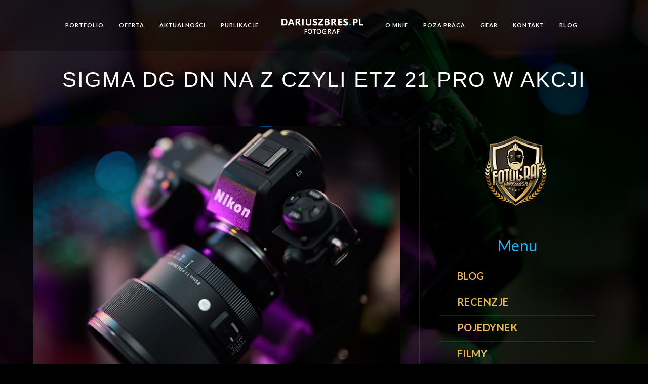

--- FILE ---
content_type: text/html; charset=UTF-8
request_url: https://dariuszbres.pl/sigma-dg-dn-na-z-czyli-etz-21-pro-w-akcji/
body_size: 14304
content:
<!doctype html>
<html lang="pl-PL" xmlns:og="http://opengraphprotocol.org/schema/" xmlns:fb="http://www.facebook.com/2008/fbml">
<head>
	<meta http-equiv="Content-Type" content="text/html; charset=UTF-8" />
	<meta name="viewport" content="width=device-width, initial-scale=1, maximum-scale=1" />
	<link rel="profile" href="http://gmpg.org/xfn/11" />
	<link rel="pingback" href="https://dariuszbres.pl/xmlrpc.php" />
	<link rel="shortcut icon" href="https://dariuszbres.pl/wp-content/uploads/2024/09/ikona-fotograf-dariuszbres.png" /><meta name='robots' content='index, follow, max-image-preview:large, max-snippet:-1, max-video-preview:-1' />

	<!-- This site is optimized with the Yoast SEO plugin v26.7 - https://yoast.com/wordpress/plugins/seo/ -->
	<title>Sigma DG DN na Z czyli ETZ 21 Pro w akcji &#8226; Dariusz Breś Fotograf</title>
	<link rel="canonical" href="https://dariuszbres.pl/sigma-dg-dn-na-z-czyli-etz-21-pro-w-akcji/" />
	<meta property="og:locale" content="pl_PL" />
	<meta property="og:type" content="article" />
	<meta property="og:title" content="Sigma DG DN na Z czyli ETZ 21 Pro w akcji &#8226; Dariusz Breś Fotograf" />
	<meta property="og:description" content="Nowa wersja megadapa. Jakie zmiany? ano można np. aktualizować fw megadapa z puszki aparatu tak jak Nikon to robi. Funkcje Nikona, czyli AF, wykrywanie oczu/obiektów, przyciski funkcyjne, manual override tak jak i profile szkieł działają na Sigmach DG DN 1.4, sprawdziłem wszystkie. Gra jest warta świeczki, bo mamy dostęp do bardzo mocnych DG DN Sigmy (niedostępnych na Nikona), w tym 35 1.2, czy 14 1.4. O serii 1.4 Art nie wspominając. A wszystko to w przystępnych cenach. &nbsp;" />
	<meta property="og:url" content="https://dariuszbres.pl/sigma-dg-dn-na-z-czyli-etz-21-pro-w-akcji/" />
	<meta property="og:site_name" content="Dariusz Breś Fotograf" />
	<meta property="article:publisher" content="https://www.facebook.com/DariuszBresFotograf/" />
	<meta property="article:author" content="https://www.facebook.com/DariuszBresFotograf/" />
	<meta property="article:published_time" content="2023-10-31T23:16:31+00:00" />
	<meta property="article:modified_time" content="2023-11-08T23:26:10+00:00" />
	<meta property="og:image" content="https://dariuszbres.pl/wp-content/uploads/2023/11/megadap-sigma-0003.jpg" />
	<meta property="og:image:width" content="2000" />
	<meta property="og:image:height" content="1333" />
	<meta property="og:image:type" content="image/jpeg" />
	<meta name="author" content="Dariusz Breś" />
	<script type="application/ld+json" class="yoast-schema-graph">{"@context":"https://schema.org","@graph":[{"@type":"Article","@id":"https://dariuszbres.pl/sigma-dg-dn-na-z-czyli-etz-21-pro-w-akcji/#article","isPartOf":{"@id":"https://dariuszbres.pl/sigma-dg-dn-na-z-czyli-etz-21-pro-w-akcji/"},"author":{"name":"Dariusz Breś","@id":"https://dariuszbres.pl/#/schema/person/525584e98377dbe03cbe6f80e5c0ceba"},"headline":"Sigma DG DN na Z czyli ETZ 21 Pro w akcji","datePublished":"2023-10-31T23:16:31+00:00","dateModified":"2023-11-08T23:26:10+00:00","mainEntityOfPage":{"@id":"https://dariuszbres.pl/sigma-dg-dn-na-z-czyli-etz-21-pro-w-akcji/"},"wordCount":96,"publisher":{"@id":"https://dariuszbres.pl/#/schema/person/525584e98377dbe03cbe6f80e5c0ceba"},"image":{"@id":"https://dariuszbres.pl/sigma-dg-dn-na-z-czyli-etz-21-pro-w-akcji/#primaryimage"},"thumbnailUrl":"https://dariuszbres.pl/wp-content/uploads/2023/11/megadap-sigma-0003.jpg","articleSection":["Blog"],"inLanguage":"pl-PL"},{"@type":"WebPage","@id":"https://dariuszbres.pl/sigma-dg-dn-na-z-czyli-etz-21-pro-w-akcji/","url":"https://dariuszbres.pl/sigma-dg-dn-na-z-czyli-etz-21-pro-w-akcji/","name":"Sigma DG DN na Z czyli ETZ 21 Pro w akcji &#8226; Dariusz Breś Fotograf","isPartOf":{"@id":"https://dariuszbres.pl/#website"},"primaryImageOfPage":{"@id":"https://dariuszbres.pl/sigma-dg-dn-na-z-czyli-etz-21-pro-w-akcji/#primaryimage"},"image":{"@id":"https://dariuszbres.pl/sigma-dg-dn-na-z-czyli-etz-21-pro-w-akcji/#primaryimage"},"thumbnailUrl":"https://dariuszbres.pl/wp-content/uploads/2023/11/megadap-sigma-0003.jpg","datePublished":"2023-10-31T23:16:31+00:00","dateModified":"2023-11-08T23:26:10+00:00","breadcrumb":{"@id":"https://dariuszbres.pl/sigma-dg-dn-na-z-czyli-etz-21-pro-w-akcji/#breadcrumb"},"inLanguage":"pl-PL","potentialAction":[{"@type":"ReadAction","target":["https://dariuszbres.pl/sigma-dg-dn-na-z-czyli-etz-21-pro-w-akcji/"]}]},{"@type":"ImageObject","inLanguage":"pl-PL","@id":"https://dariuszbres.pl/sigma-dg-dn-na-z-czyli-etz-21-pro-w-akcji/#primaryimage","url":"https://dariuszbres.pl/wp-content/uploads/2023/11/megadap-sigma-0003.jpg","contentUrl":"https://dariuszbres.pl/wp-content/uploads/2023/11/megadap-sigma-0003.jpg","width":2000,"height":1333},{"@type":"BreadcrumbList","@id":"https://dariuszbres.pl/sigma-dg-dn-na-z-czyli-etz-21-pro-w-akcji/#breadcrumb","itemListElement":[{"@type":"ListItem","position":1,"name":"Strona główna","item":"https://dariuszbres.pl/"},{"@type":"ListItem","position":2,"name":"Sigma DG DN na Z czyli ETZ 21 Pro w akcji"}]},{"@type":"WebSite","@id":"https://dariuszbres.pl/#website","url":"https://dariuszbres.pl/","name":"Dariusz Breś Fotograf","description":"Mam na imię Darek, jestem zawodowym fotografem i retuszerem. Szukam dobrych ujęć i nowych wyzwań. Zajmuję się każdym typem fotografii.","publisher":{"@id":"https://dariuszbres.pl/#/schema/person/525584e98377dbe03cbe6f80e5c0ceba"},"potentialAction":[{"@type":"SearchAction","target":{"@type":"EntryPoint","urlTemplate":"https://dariuszbres.pl/?s={search_term_string}"},"query-input":{"@type":"PropertyValueSpecification","valueRequired":true,"valueName":"search_term_string"}}],"inLanguage":"pl-PL"},{"@type":["Person","Organization"],"@id":"https://dariuszbres.pl/#/schema/person/525584e98377dbe03cbe6f80e5c0ceba","name":"Dariusz Breś","image":{"@type":"ImageObject","inLanguage":"pl-PL","@id":"https://dariuszbres.pl/#/schema/person/image/","url":"https://dariuszbres.pl/wp-content/uploads/2025/06/dariuszbres-2025.jpg","contentUrl":"https://dariuszbres.pl/wp-content/uploads/2025/06/dariuszbres-2025.jpg","width":1500,"height":1750,"caption":"Dariusz Breś"},"logo":{"@id":"https://dariuszbres.pl/#/schema/person/image/"},"sameAs":["https://disqus.com/by/dariuszbres/","https://www.facebook.com/DariuszBresFotograf/","https://www.instagram.com/dariuszbres.pl/","https://www.linkedin.com/in/dariuszbres/","https://x.com/dariuszbres_pl"],"url":"https://dariuszbres.pl/author/darek/"}]}</script>
	<!-- / Yoast SEO plugin. -->


<link rel='dns-prefetch' href='//fonts.googleapis.com' />
<link href='https://fonts.gstatic.com' crossorigin rel='preconnect' />
<meta property="og:title" content="Sigma DG DN na Z czyli ETZ 21 Pro w akcji"/><meta property="og:type" content="article"/><meta property="og:url" content="https://dariuszbres.pl/sigma-dg-dn-na-z-czyli-etz-21-pro-w-akcji/"/><meta property="og:site_name" content="Dariusz Breś Fotograf"/><meta property="og:description" content=""/><meta property="og:image" content="https://dariuszbres.pl/wp-content/uploads/2023/11/megadap-sigma-0003.jpg"/><style id='wp-img-auto-sizes-contain-inline-css' type='text/css'>
img:is([sizes=auto i],[sizes^="auto," i]){contain-intrinsic-size:3000px 1500px}
/*# sourceURL=wp-img-auto-sizes-contain-inline-css */
</style>
<style id='wp-block-library-inline-css' type='text/css'>
:root{--wp-block-synced-color:#7a00df;--wp-block-synced-color--rgb:122,0,223;--wp-bound-block-color:var(--wp-block-synced-color);--wp-editor-canvas-background:#ddd;--wp-admin-theme-color:#007cba;--wp-admin-theme-color--rgb:0,124,186;--wp-admin-theme-color-darker-10:#006ba1;--wp-admin-theme-color-darker-10--rgb:0,107,160.5;--wp-admin-theme-color-darker-20:#005a87;--wp-admin-theme-color-darker-20--rgb:0,90,135;--wp-admin-border-width-focus:2px}@media (min-resolution:192dpi){:root{--wp-admin-border-width-focus:1.5px}}.wp-element-button{cursor:pointer}:root .has-very-light-gray-background-color{background-color:#eee}:root .has-very-dark-gray-background-color{background-color:#313131}:root .has-very-light-gray-color{color:#eee}:root .has-very-dark-gray-color{color:#313131}:root .has-vivid-green-cyan-to-vivid-cyan-blue-gradient-background{background:linear-gradient(135deg,#00d084,#0693e3)}:root .has-purple-crush-gradient-background{background:linear-gradient(135deg,#34e2e4,#4721fb 50%,#ab1dfe)}:root .has-hazy-dawn-gradient-background{background:linear-gradient(135deg,#faaca8,#dad0ec)}:root .has-subdued-olive-gradient-background{background:linear-gradient(135deg,#fafae1,#67a671)}:root .has-atomic-cream-gradient-background{background:linear-gradient(135deg,#fdd79a,#004a59)}:root .has-nightshade-gradient-background{background:linear-gradient(135deg,#330968,#31cdcf)}:root .has-midnight-gradient-background{background:linear-gradient(135deg,#020381,#2874fc)}:root{--wp--preset--font-size--normal:16px;--wp--preset--font-size--huge:42px}.has-regular-font-size{font-size:1em}.has-larger-font-size{font-size:2.625em}.has-normal-font-size{font-size:var(--wp--preset--font-size--normal)}.has-huge-font-size{font-size:var(--wp--preset--font-size--huge)}.has-text-align-center{text-align:center}.has-text-align-left{text-align:left}.has-text-align-right{text-align:right}.has-fit-text{white-space:nowrap!important}#end-resizable-editor-section{display:none}.aligncenter{clear:both}.items-justified-left{justify-content:flex-start}.items-justified-center{justify-content:center}.items-justified-right{justify-content:flex-end}.items-justified-space-between{justify-content:space-between}.screen-reader-text{border:0;clip-path:inset(50%);height:1px;margin:-1px;overflow:hidden;padding:0;position:absolute;width:1px;word-wrap:normal!important}.screen-reader-text:focus{background-color:#ddd;clip-path:none;color:#444;display:block;font-size:1em;height:auto;left:5px;line-height:normal;padding:15px 23px 14px;text-decoration:none;top:5px;width:auto;z-index:100000}html :where(.has-border-color){border-style:solid}html :where([style*=border-top-color]){border-top-style:solid}html :where([style*=border-right-color]){border-right-style:solid}html :where([style*=border-bottom-color]){border-bottom-style:solid}html :where([style*=border-left-color]){border-left-style:solid}html :where([style*=border-width]){border-style:solid}html :where([style*=border-top-width]){border-top-style:solid}html :where([style*=border-right-width]){border-right-style:solid}html :where([style*=border-bottom-width]){border-bottom-style:solid}html :where([style*=border-left-width]){border-left-style:solid}html :where(img[class*=wp-image-]){height:auto;max-width:100%}:where(figure){margin:0 0 1em}html :where(.is-position-sticky){--wp-admin--admin-bar--position-offset:var(--wp-admin--admin-bar--height,0px)}@media screen and (max-width:600px){html :where(.is-position-sticky){--wp-admin--admin-bar--position-offset:0px}}

/*# sourceURL=wp-block-library-inline-css */
</style><style id='global-styles-inline-css' type='text/css'>
:root{--wp--preset--aspect-ratio--square: 1;--wp--preset--aspect-ratio--4-3: 4/3;--wp--preset--aspect-ratio--3-4: 3/4;--wp--preset--aspect-ratio--3-2: 3/2;--wp--preset--aspect-ratio--2-3: 2/3;--wp--preset--aspect-ratio--16-9: 16/9;--wp--preset--aspect-ratio--9-16: 9/16;--wp--preset--color--black: #000000;--wp--preset--color--cyan-bluish-gray: #abb8c3;--wp--preset--color--white: #ffffff;--wp--preset--color--pale-pink: #f78da7;--wp--preset--color--vivid-red: #cf2e2e;--wp--preset--color--luminous-vivid-orange: #ff6900;--wp--preset--color--luminous-vivid-amber: #fcb900;--wp--preset--color--light-green-cyan: #7bdcb5;--wp--preset--color--vivid-green-cyan: #00d084;--wp--preset--color--pale-cyan-blue: #8ed1fc;--wp--preset--color--vivid-cyan-blue: #0693e3;--wp--preset--color--vivid-purple: #9b51e0;--wp--preset--color--gray: #676767;--wp--preset--color--light-gray: #eeeeee;--wp--preset--color--dark-gray: #333333;--wp--preset--gradient--vivid-cyan-blue-to-vivid-purple: linear-gradient(135deg,rgb(6,147,227) 0%,rgb(155,81,224) 100%);--wp--preset--gradient--light-green-cyan-to-vivid-green-cyan: linear-gradient(135deg,rgb(122,220,180) 0%,rgb(0,208,130) 100%);--wp--preset--gradient--luminous-vivid-amber-to-luminous-vivid-orange: linear-gradient(135deg,rgb(252,185,0) 0%,rgb(255,105,0) 100%);--wp--preset--gradient--luminous-vivid-orange-to-vivid-red: linear-gradient(135deg,rgb(255,105,0) 0%,rgb(207,46,46) 100%);--wp--preset--gradient--very-light-gray-to-cyan-bluish-gray: linear-gradient(135deg,rgb(238,238,238) 0%,rgb(169,184,195) 100%);--wp--preset--gradient--cool-to-warm-spectrum: linear-gradient(135deg,rgb(74,234,220) 0%,rgb(151,120,209) 20%,rgb(207,42,186) 40%,rgb(238,44,130) 60%,rgb(251,105,98) 80%,rgb(254,248,76) 100%);--wp--preset--gradient--blush-light-purple: linear-gradient(135deg,rgb(255,206,236) 0%,rgb(152,150,240) 100%);--wp--preset--gradient--blush-bordeaux: linear-gradient(135deg,rgb(254,205,165) 0%,rgb(254,45,45) 50%,rgb(107,0,62) 100%);--wp--preset--gradient--luminous-dusk: linear-gradient(135deg,rgb(255,203,112) 0%,rgb(199,81,192) 50%,rgb(65,88,208) 100%);--wp--preset--gradient--pale-ocean: linear-gradient(135deg,rgb(255,245,203) 0%,rgb(182,227,212) 50%,rgb(51,167,181) 100%);--wp--preset--gradient--electric-grass: linear-gradient(135deg,rgb(202,248,128) 0%,rgb(113,206,126) 100%);--wp--preset--gradient--midnight: linear-gradient(135deg,rgb(2,3,129) 0%,rgb(40,116,252) 100%);--wp--preset--font-size--small: 13px;--wp--preset--font-size--medium: 20px;--wp--preset--font-size--large: 36px;--wp--preset--font-size--x-large: 42px;--wp--preset--spacing--20: 0.44rem;--wp--preset--spacing--30: 0.67rem;--wp--preset--spacing--40: 1rem;--wp--preset--spacing--50: 1.5rem;--wp--preset--spacing--60: 2.25rem;--wp--preset--spacing--70: 3.38rem;--wp--preset--spacing--80: 5.06rem;--wp--preset--shadow--natural: 6px 6px 9px rgba(0, 0, 0, 0.2);--wp--preset--shadow--deep: 12px 12px 50px rgba(0, 0, 0, 0.4);--wp--preset--shadow--sharp: 6px 6px 0px rgba(0, 0, 0, 0.2);--wp--preset--shadow--outlined: 6px 6px 0px -3px rgb(255, 255, 255), 6px 6px rgb(0, 0, 0);--wp--preset--shadow--crisp: 6px 6px 0px rgb(0, 0, 0);}:where(.is-layout-flex){gap: 0.5em;}:where(.is-layout-grid){gap: 0.5em;}body .is-layout-flex{display: flex;}.is-layout-flex{flex-wrap: wrap;align-items: center;}.is-layout-flex > :is(*, div){margin: 0;}body .is-layout-grid{display: grid;}.is-layout-grid > :is(*, div){margin: 0;}:where(.wp-block-columns.is-layout-flex){gap: 2em;}:where(.wp-block-columns.is-layout-grid){gap: 2em;}:where(.wp-block-post-template.is-layout-flex){gap: 1.25em;}:where(.wp-block-post-template.is-layout-grid){gap: 1.25em;}.has-black-color{color: var(--wp--preset--color--black) !important;}.has-cyan-bluish-gray-color{color: var(--wp--preset--color--cyan-bluish-gray) !important;}.has-white-color{color: var(--wp--preset--color--white) !important;}.has-pale-pink-color{color: var(--wp--preset--color--pale-pink) !important;}.has-vivid-red-color{color: var(--wp--preset--color--vivid-red) !important;}.has-luminous-vivid-orange-color{color: var(--wp--preset--color--luminous-vivid-orange) !important;}.has-luminous-vivid-amber-color{color: var(--wp--preset--color--luminous-vivid-amber) !important;}.has-light-green-cyan-color{color: var(--wp--preset--color--light-green-cyan) !important;}.has-vivid-green-cyan-color{color: var(--wp--preset--color--vivid-green-cyan) !important;}.has-pale-cyan-blue-color{color: var(--wp--preset--color--pale-cyan-blue) !important;}.has-vivid-cyan-blue-color{color: var(--wp--preset--color--vivid-cyan-blue) !important;}.has-vivid-purple-color{color: var(--wp--preset--color--vivid-purple) !important;}.has-black-background-color{background-color: var(--wp--preset--color--black) !important;}.has-cyan-bluish-gray-background-color{background-color: var(--wp--preset--color--cyan-bluish-gray) !important;}.has-white-background-color{background-color: var(--wp--preset--color--white) !important;}.has-pale-pink-background-color{background-color: var(--wp--preset--color--pale-pink) !important;}.has-vivid-red-background-color{background-color: var(--wp--preset--color--vivid-red) !important;}.has-luminous-vivid-orange-background-color{background-color: var(--wp--preset--color--luminous-vivid-orange) !important;}.has-luminous-vivid-amber-background-color{background-color: var(--wp--preset--color--luminous-vivid-amber) !important;}.has-light-green-cyan-background-color{background-color: var(--wp--preset--color--light-green-cyan) !important;}.has-vivid-green-cyan-background-color{background-color: var(--wp--preset--color--vivid-green-cyan) !important;}.has-pale-cyan-blue-background-color{background-color: var(--wp--preset--color--pale-cyan-blue) !important;}.has-vivid-cyan-blue-background-color{background-color: var(--wp--preset--color--vivid-cyan-blue) !important;}.has-vivid-purple-background-color{background-color: var(--wp--preset--color--vivid-purple) !important;}.has-black-border-color{border-color: var(--wp--preset--color--black) !important;}.has-cyan-bluish-gray-border-color{border-color: var(--wp--preset--color--cyan-bluish-gray) !important;}.has-white-border-color{border-color: var(--wp--preset--color--white) !important;}.has-pale-pink-border-color{border-color: var(--wp--preset--color--pale-pink) !important;}.has-vivid-red-border-color{border-color: var(--wp--preset--color--vivid-red) !important;}.has-luminous-vivid-orange-border-color{border-color: var(--wp--preset--color--luminous-vivid-orange) !important;}.has-luminous-vivid-amber-border-color{border-color: var(--wp--preset--color--luminous-vivid-amber) !important;}.has-light-green-cyan-border-color{border-color: var(--wp--preset--color--light-green-cyan) !important;}.has-vivid-green-cyan-border-color{border-color: var(--wp--preset--color--vivid-green-cyan) !important;}.has-pale-cyan-blue-border-color{border-color: var(--wp--preset--color--pale-cyan-blue) !important;}.has-vivid-cyan-blue-border-color{border-color: var(--wp--preset--color--vivid-cyan-blue) !important;}.has-vivid-purple-border-color{border-color: var(--wp--preset--color--vivid-purple) !important;}.has-vivid-cyan-blue-to-vivid-purple-gradient-background{background: var(--wp--preset--gradient--vivid-cyan-blue-to-vivid-purple) !important;}.has-light-green-cyan-to-vivid-green-cyan-gradient-background{background: var(--wp--preset--gradient--light-green-cyan-to-vivid-green-cyan) !important;}.has-luminous-vivid-amber-to-luminous-vivid-orange-gradient-background{background: var(--wp--preset--gradient--luminous-vivid-amber-to-luminous-vivid-orange) !important;}.has-luminous-vivid-orange-to-vivid-red-gradient-background{background: var(--wp--preset--gradient--luminous-vivid-orange-to-vivid-red) !important;}.has-very-light-gray-to-cyan-bluish-gray-gradient-background{background: var(--wp--preset--gradient--very-light-gray-to-cyan-bluish-gray) !important;}.has-cool-to-warm-spectrum-gradient-background{background: var(--wp--preset--gradient--cool-to-warm-spectrum) !important;}.has-blush-light-purple-gradient-background{background: var(--wp--preset--gradient--blush-light-purple) !important;}.has-blush-bordeaux-gradient-background{background: var(--wp--preset--gradient--blush-bordeaux) !important;}.has-luminous-dusk-gradient-background{background: var(--wp--preset--gradient--luminous-dusk) !important;}.has-pale-ocean-gradient-background{background: var(--wp--preset--gradient--pale-ocean) !important;}.has-electric-grass-gradient-background{background: var(--wp--preset--gradient--electric-grass) !important;}.has-midnight-gradient-background{background: var(--wp--preset--gradient--midnight) !important;}.has-small-font-size{font-size: var(--wp--preset--font-size--small) !important;}.has-medium-font-size{font-size: var(--wp--preset--font-size--medium) !important;}.has-large-font-size{font-size: var(--wp--preset--font-size--large) !important;}.has-x-large-font-size{font-size: var(--wp--preset--font-size--x-large) !important;}
/*# sourceURL=global-styles-inline-css */
</style>

<style id='classic-theme-styles-inline-css' type='text/css'>
/*! This file is auto-generated */
.wp-block-button__link{color:#fff;background-color:#32373c;border-radius:9999px;box-shadow:none;text-decoration:none;padding:calc(.667em + 2px) calc(1.333em + 2px);font-size:1.125em}.wp-block-file__button{background:#32373c;color:#fff;text-decoration:none}
/*# sourceURL=/wp-includes/css/classic-themes.min.css */
</style>
<link rel='stylesheet' id='MainStyle-css' href='https://dariuszbres.pl/wp-content/themes/kinetika/style.css?ver=1.0' type='text/css' media='all' />
<style id='MainStyle-inline-css' type='text/css'>
.entry-title h1 {
	position: relative;
	display: inline-block;
	color: #FFF;
	font-weight: lighter;
	letter-spacing: 3px;
	line-height: 34px;
	font-size: 24px;
	font-family: Arial, Geneva, sans-serif;
	text-transform: uppercase;
}
.entry-content,
.woocommerce #tab-description p,
.woocommerce  {
	color: #fff;
	color: rgba(255,255,255,0.7);
	font-size: 12px;
	line-height: 22px;
	letter-spacing: 0px;
	font-family:Tahoma, Geneva, sans-serif;
	}
/*# sourceURL=MainStyle-inline-css */
</style>
<link rel='stylesheet' id='verticalmenuCSS-css' href='https://dariuszbres.pl/wp-content/themes/kinetika/css/verticalmenu.css?ver=6.9' type='text/css' media='screen' />
<link rel='stylesheet' id='videoJSCSS-css' href='https://dariuszbres.pl/wp-content/themes/kinetika/js/videojs/video-js.css?ver=6.9' type='text/css' media='screen' />
<link rel='stylesheet' id='owlcarousel_css-css' href='https://dariuszbres.pl/wp-content/themes/kinetika/css/owlcarousel/owl.carousel.css?ver=6.9' type='text/css' media='screen' />
<link rel='stylesheet' id='magnific_lightbox-css' href='https://dariuszbres.pl/wp-content/themes/kinetika/css/magnific/magnific-popup.css?ver=6.9' type='text/css' media='screen' />
<link rel='stylesheet' id='Animations-css' href='https://dariuszbres.pl/wp-content/themes/kinetika/css/animations.css?ver=6.9' type='text/css' media='screen' />
<link rel='stylesheet' id='fontAwesome-css' href='https://dariuszbres.pl/wp-content/themes/kinetika/css/fonts/font-awesome/css/font-awesome.min.css?ver=6.9' type='text/css' media='screen' />
<link rel='stylesheet' id='etFonts-css' href='https://dariuszbres.pl/wp-content/themes/kinetika/css/fonts/et-fonts/et-fonts.css?ver=6.9' type='text/css' media='screen' />
<link rel='stylesheet' id='featherFonts-css' href='https://dariuszbres.pl/wp-content/themes/kinetika/css/fonts/feather-webfont/feather.css?ver=6.9' type='text/css' media='screen' />
<link rel='stylesheet' id='lineFonts-css' href='https://dariuszbres.pl/wp-content/themes/kinetika/css/fonts/fontello/css/fontello.css?ver=6.9' type='text/css' media='screen' />
<link rel='stylesheet' id='simepleLineFont-css' href='https://dariuszbres.pl/wp-content/themes/kinetika/css/fonts/simple-line-icons/simple-line-icons.css?ver=6.9' type='text/css' media='screen' />
<link rel='stylesheet' id='css_jplayer-css' href='https://dariuszbres.pl/wp-content/themes/kinetika/css/html5player/jplayer.dark.css?ver=6.9' type='text/css' media='screen' />
<link rel='stylesheet' id='mtheme-ie-css' href='https://dariuszbres.pl/wp-content/themes/kinetika/css/ie.css?ver=6.9' type='text/css' media='all' />
<link rel='stylesheet' id='kinetika-fonts-css' href='//fonts.googleapis.com/css?family=Lato%3A100%2C100i%2C300%2C300i%2C400%2C400i%2C700%2C700i%2C900%2C900i%7CCrimson%2BText%3A400%2C400italic%2C600%2C600italic%2C700%2C700italic%7CPT+Mono&#038;ver=1.0.0' type='text/css' media='all' />
<link rel='stylesheet' id='ResponsiveCSS-css' href='https://dariuszbres.pl/wp-content/themes/kinetika/css/responsive.css?ver=6.9' type='text/css' media='screen' />
<style id='ResponsiveCSS-inline-css' type='text/css'>
.pace,.theme-is-dark .pace { background-image: url(https://dariuszbres.pl/wp-content/uploads/2020/08/logo-db.png); }
	.pace .pace-progress,.theme-is-dark .pace .pace-progress {
	background:#21b8f9;
	background: linear-gradient(left, rgba(0,0,0,0) 0%,rgba(33,184,249,0.65) 100%);
	background: -moz-linear-gradient(left, rgba(0,0,0,0) 0%, rgba(33,184,249,0.65) 100%);
	background: -ms-linear-gradient(left, rgba(0,0,0,0) 0%,rgba(33,184,249,0.65) 100%);
	background: -o-linear-gradient(left, rgba(0,0,0,0) 0%,rgba(33,184,249,0.65) 100%);
	background: -webkit-gradient(linear, left top, right top, color-stop(0%,rgba(0,0,0,0)), color-stop(100%,rgba(33,184,249,0.65)));
	background: -webkit-linear-gradient(left, rgba(0,0,0,0) 0%,rgba(33,184,249,0.65) 100%);
	filter: progid:DXImageTransform.Microsoft.gradient( startColorstr='#21b8f9', endColorstr='#21b8f9',GradientType=1 );
	}
	.logo img { width: 170px; }.logo img { top: 33px; }.vertical-logoimage { width: 300px; }.grid-preloader-accent{fill:#21b8f9;}
.entry-content a:hover,
.project-details a,
.post-single-tags a:hover,
.post-meta-category a:hover,
.post-single-meta a:hover,
.post-navigation a:hover,
.sidebar ul li a:hover,
.entry-post-title h2 a:hover,
.comment-reply-title small a,
.header-shopping-cart a:hover,
#gridblock-filter-select i,
.entry-content .blogpost_readmore a,
.pricing-table .pricing_highlight .pricing-price,
#wp-calendar tfoot td#prev a,
#wp-calendar tfoot td#next a,
.sidebar-widget .widget_nav_menu a:hover,
.footer-widget .widget_nav_menu a:hover,
.entry-content .faq-toggle-link:before,
.mtheme-knowledgebase-archive ul li:before,
.like-vote-icon,
.readmore-service a,
.work-details h4,
.work-details h4 a:hover,
#gridblock-filters li .is-active,
#gridblock-filters li a:focus,
#gridblock-filters a:focus,
#gridblock-filters li .is-active,
#gridblock-filters li .is-active:hover,
.post-single-tags a,
.service-content h4 a:hover,
.postsummarywrap a:hover,
.toggle-menu-list li a:hover,
.ui-accordion-header:hover .ui-accordion-header-icon:after,
.quote_say i,
#footer a:hover,
.nav-previous a:hover,
.nav-next a:hover,
.nav-lightbox a:hover,
.portfolio-nav-item i:hover,
.project-details-link i,
.project-details-link h4 a,
.entry-content .entry-post-title h2 a:hover,
.woocommerce .mtheme-woocommerce-description-wrap a.add_to_cart_button:hover,
.woocommerce ul.products li.product h3 a:hover,
.woocommerce-page ul.products li.product h3 a:hover,
.woocommerce .woocommerce-info a,
.tagcloud a:hover,
#footer .tagcloud a:hover,
.event-icon,
.entry-content .ui-accordion-header:hover .ui-accordion-header-icon:after,
#recentposts_list .recentpost_info .recentpost_title:hover,
#popularposts_list .popularpost_info .popularpost_title:hover,
.client-link span,
.mtheme-events-carousel .slideshow-box-title a:hover,
.woocommerce .product_meta a:hover,
ul.mtree li.mtree-open > a:hover,
ul.mtree li.mtree-open > a,
ul.mtree li.mtree-active > a:hover,
.header-is-simple.theme-is-light .responsive-mobile-menu ul.mtree li.mtree-open > a,
.header-is-simple.theme-is-light .responsive-mobile-menu ul.mtree li.mtree-open > a:hover,
ul.mtree li.mtree-active > a,
.entry-content .service-content h4 a
{color:#21b8f9;}
.gridblock-displayed .gridblock-selected-icon,
.skillbar-title,
.skillbar-bar,
div.jp-volume-bar-value,
div.jp-play-bar,
#wp-calendar caption,
#wp-calendar tbody td a,
.like-alreadyvoted,
.flexslider-container-page .flex-direction-nav li a:hover,
.lightbox-toggle a:hover,
a.ajax-navigation-arrow,
.blog-timeline-month,
.ui-accordion-header.ui-state-active a,
.entry-content .ui-tabs .ui-tabs-nav .ui-state-active a,
.entry-content .ui-tabs .ui-tabs-nav .ui-state-active a:hover,
.pagination span.current,
.gridblock-thumbnail-element:hover,
.synced .gridblock-thumbnail-element,
.woocommerce span.onsale,
.woocommerce-page span.onsale,
.mtheme-woo-order-list ul li:hover,
.woocommerce #content div.product form.cart .button,
.woocommerce div.product form.cart .button,
.woocommerce-page #content div.product form.cart .button,
.woocommerce-page div.product form.cart .button,
.woocommerce .widget_price_filter .ui-slider .ui-slider-range,
.woocommerce .widget_price_filter .ui-slider .ui-slider-handle,
.woocommerce #respond input#submit.alt,
.woocommerce a.button.alt,
.woocommerce button.button.alt,
.woocommerce input.button.alt,
.woocommerce nav.woocommerce-pagination ul li span.current,
.entry-content .ui-accordion-header.ui-state-active a,
.mtheme-proofing-item.proofing-item-selected .work-details
{background-color:#21b8f9;}
ul#thumb-list li.current-thumb,
ul#thumb-list li.current-thumb:hover,
.home-step:hover .step-element img,
.home-step-wrap li,
.gridblock-element:hover,
.gridblock-grid-element:hover,
.gridblock-displayed:hover,
.entry-content blockquote,
#gridblock-filters li .is-active,
#gridblock-filters li a:focus,
#gridblock-filters a:focus,
#gridblock-filters li .is-active,
#gridblock-filters li .is-active:hover,
.person:hover .person-image img,
.main-menu-wrap .homemenu .sf-menu .mega-item .children-depth-0,
.main-menu-wrap .homemenu ul ul,
.like-vote-icon,
#gridblock-timeline .blog-grid-element-left:before,
#gridblock-timeline .blog-grid-element-right:before,
#header-searchform #hs,
.pagination span.current,
.sidebar h3:after,
.fotorama__thumb-border,
.project-details-link i,
.woocommerce .quantity input.qty:hover,
.woocommerce #content .quantity input.qty:hover,
.woocommerce-page .quantity input.qty:hover,
.woocommerce-page #content .quantity input:hover,
.woocommerce .quantity input.qty:focus,
.woocommerce #content .quantity input.qty:focus,
.woocommerce-page .quantity input.qty:focus,
.woocommerce-page #content .quantity input:focus,
.woocommerce input.button:hover,
.woocommerce .shipping-calculator-form button:hover,
.woocommerce .woocommerce-message a.button:hover,
.woocommerce .shipping-calculator-button:hover,
.woocommerce #sidebar #respond input#submit:hover,
.woocommerce #sidebar a.button:hover,
.woocommerce #sidebar button.button:hover,
.woocommerce #sidebar input.button:hover,
.wpcf7-form input:focus,
.wpcf7-form textarea:focus,
.entry-content-wrapper .sticky .postformat_contents,
.entry-content-wrapper.post-is-sticky .type-post,
.woocommerce nav.woocommerce-pagination ul li span.current,
.mtheme-proofing-item .gridblock-ajax,
.mtheme-proofing-item.proofing-item-selected .gridblock-ajax
{border-color:#21b8f9;}.entry-content .pullquote-left { border-right-color:#21b8f9;}.entry-content .pullquote-center { border-top-color:#21b8f9;}.entry-content .pullquote-center { border-bottom-color:#21b8f9;}.blog-details-section-inner,.entry-content .pullquote-right,.callout,.calltype-line-left .callout { border-left-color:#21b8f9;}.grid-preloader-accent{fill:#21b8f9;}.homemenu .sf-menu .mega-item .children-depth-0, .homemenu ul ul{background-color:#3a3a3a;}.homemenu li.current-menu-parent > a{color:#21b8f9;}.homemenu .sub-menu li.current-menu-item > a{color:#21b8f9;}.footer-container-wrap,#copyright { background: rgba(0,0,0,0.4); }#copyright{color:#8c8c8c;}#copyright{color:#8c8c8c;}.entry-title h1 {
	position: relative;
	display: inline-block;
	color: #FFF;
	font-weight: lighter;
	letter-spacing: 3px;
	line-height: 34px;
	font-size: 24px;
	font-family: Arial, Geneva, sans-serif;
	text-transform: uppercase;
}
.entry-content,
.woocommerce #tab-description p,
.woocommerce  {
	color: #fff;
	color: rgba(255,255,255,0.7);
	font-size: 12px;
	line-height: 22px;
	letter-spacing: 0px;
	font-family:Tahoma, Geneva, sans-serif;
	}.title-container {
    padding: 30px 0 10px;
}
#footer .contact_address_block .about_info{
			padding: 0 0 20px 0;
			font-family:Tahoma, Geneva, sans-serif;
                        font-size: 13px;}

#gridblock-filters li a {
	text-decoration: none;
	color: #fff;
	display: block;
	font-size: 13px;
	font-weight: 400;
	letter-spacing: 0px;
	padding: 15px 25px 15px;
	border-top:1px solid transparent;
	transition: border-color 0.2s;
	-moz-transition: border-color 0.2s;
	-webkit-transition: border-color 0.2s;
}

#menu-blog a {
        text-indent: 30px;
        margin-top:1px;
	font-size: 20px;
	font-weight: 600;
        color: #eab853;
       padding: 6px 10px 9px 0px;
}
#menu-blog a:hover {
        color: white;
        background-color: #1D1D1D;  
}#
.pace,  .preloader-cover-screen {
display: none !important;
}

	@media only screen and (max-width: 1024px) {
		
	}
	@media only screen and (min-width: 768px) and (max-width: 959px) {
		
	}
	@media only screen and (max-width: 767px) {
		
	}
	@media only screen and (min-width: 480px) and (max-width: 767px) {
		
	}.maginific-lightbox-sharing { display:none; }.mfp-bg,.theme-is-dark .mfp-bg { background-color:#111111; }.mfp-arrow,.mfp-close,.mfp-content .maginific-lightbox-sharing .lightbox-share i,.mfp-title,.mfp-counter { color:#ffffff; }
.entry-content,
.woocommerce #tab-description p,
.woocommerce .entry-summary div[itemprop="description"],
#footer .contact_address_block .about_info,
.contact_address_block,
.sidebar,
.sidebar-widget,
#footer .contact_address_block .contact_name {
	font-size:15px;
}.entry-title h1 { font-size:42px; line-height:42px; }.entry-title h1 { letter-spacing:2px; }.entry-title h1 { font-weight:400; }
/*# sourceURL=ResponsiveCSS-inline-css */
</style>
<script type="text/javascript" src="https://dariuszbres.pl/wp-includes/js/jquery/jquery.min.js?ver=3.7.1" id="jquery-core-js"></script>
<script type="text/javascript" src="https://dariuszbres.pl/wp-includes/js/jquery/jquery-migrate.min.js?ver=3.4.1" id="jquery-migrate-js"></script>
<script type="text/javascript" id="jquery-js-after">
/* <![CDATA[ */
var ajax_var={"url":"https:\/\/dariuszbres.pl\/wp-admin\/admin-ajax.php","nonce":"546007e4cb"};
//# sourceURL=jquery-js-after
/* ]]> */
</script>
<script type="text/javascript" src="https://dariuszbres.pl/wp-content/themes/kinetika/js/pace.min.js" id="Pace-js"></script>
<script type="text/javascript">
var mtheme_uri="https://dariuszbres.pl/wp-content/themes/kinetika";
</script>
<link rel="apple-touch-icon" href="https://dariuszbres.pl/wp-content/uploads/2024/09/ikona-fotograf-dariuszbres.png"><link rel="icon" href="https://dariuszbres.pl/wp-content/uploads/2024/09/ikona-fotograf-dariuszbres-150x150.png" sizes="32x32" />
<link rel="icon" href="https://dariuszbres.pl/wp-content/uploads/2024/09/ikona-fotograf-dariuszbres.png" sizes="192x192" />
<link rel="apple-touch-icon" href="https://dariuszbres.pl/wp-content/uploads/2024/09/ikona-fotograf-dariuszbres.png" />
<meta name="msapplication-TileImage" content="https://dariuszbres.pl/wp-content/uploads/2024/09/ikona-fotograf-dariuszbres.png" />
</head>
<body class="wp-singular post-template-default single single-post postid-22217 single-format-standard wp-theme-kinetika single-author theme-is-dark middle-logo page-is-not-fullscreen no-title-background theme-fullwidth body-dashboard-push footer-is-on rightsidebar">
<div class="preloader-cover-screen"></div><div class="responsive-menu-wrap">
	<span class="mobile-menu-icon"><i class="mobile-menu-icon-toggle feather-icon-menu"></i></span>
	<div class="mobile-menu-toggle">
				<div class="logo-mobile">
						<a href="https://dariuszbres.pl/"><img class="logoimage" src="https://dariuszbres.pl/wp-content/uploads/2020/08/logo-db.png" alt="logo" /></a>				</div>
	</div>
</div>
<div class="responsive-mobile-menu">
		<div class="mobile-wpml-lang-selector-wrap">
			</div>
		<div class="mobile-social-header">				
	<div class="footer-column"></div>	</div>
	<form method="get" id="mobile-searchform" action="https://dariuszbres.pl/">
<input type="text" value="" name="s" id="ms" class="right" />
<button id="mobile-searchbutton" title="Search" type="submit"><i class="feather-icon-search"></i></button>
</form>	<nav>
	<ul id="menu-moje" class="mtree"><li id="menu-item-97" class="menu-item menu-item-type-custom menu-item-object-custom menu-item-has-children menu-item-97"><a href="/portfolio/">Portfolio</a>
<ul class="sub-menu">
	<li id="menu-item-5551" class="menu-item menu-item-type-custom menu-item-object-custom menu-item-5551"><a href="https://dariuszbres.pl/portfolio/architektura/">Architektura</a></li>
	<li id="menu-item-23638" class="menu-item menu-item-type-custom menu-item-object-custom menu-item-23638"><a href="https://dariuszbres.pl/portfolio/eventy/">Eventy</a></li>
	<li id="menu-item-114" class="menu-item menu-item-type-custom menu-item-object-custom menu-item-114"><a href="https://dariuszbres.pl/portfolio/fauna/">Fauna</a></li>
	<li id="menu-item-112" class="menu-item menu-item-type-custom menu-item-object-custom menu-item-112"><a href="https://dariuszbres.pl/portfolio/fashion-i-beauty/">Fashion i Beauty</a></li>
	<li id="menu-item-12747" class="menu-item menu-item-type-custom menu-item-object-custom menu-item-12747"><a href="https://dariuszbres.pl/portfolio/klubowe/">Klubowe</a></li>
	<li id="menu-item-110" class="menu-item menu-item-type-custom menu-item-object-custom menu-item-110"><a href="https://dariuszbres.pl/portfolio/koncerty/">Koncerty</a></li>
	<li id="menu-item-116" class="menu-item menu-item-type-custom menu-item-object-custom menu-item-116"><a href="https://dariuszbres.pl/portfolio/krajobraz/">Krajobraz</a></li>
	<li id="menu-item-109" class="menu-item menu-item-type-custom menu-item-object-custom menu-item-109"><a href="https://dariuszbres.pl/portfolio/okazjonalne/">Okazjonalne</a></li>
	<li id="menu-item-111" class="menu-item menu-item-type-custom menu-item-object-custom menu-item-111"><a href="https://dariuszbres.pl/portfolio/portret-i-ludzie/">Portret i Ludzie</a></li>
	<li id="menu-item-113" class="menu-item menu-item-type-custom menu-item-object-custom menu-item-113"><a href="https://dariuszbres.pl/portfolio/reklamowe/">Reklamowe</a></li>
	<li id="menu-item-106" class="menu-item menu-item-type-custom menu-item-object-custom menu-item-106"><a href="https://dariuszbres.pl/portfolio/reportaz/">Reportaż</a></li>
	<li id="menu-item-108" class="menu-item menu-item-type-custom menu-item-object-custom menu-item-108"><a href="https://dariuszbres.pl/portfolio/slubne/">Ślubne</a></li>
	<li id="menu-item-115" class="menu-item menu-item-type-custom menu-item-object-custom menu-item-115"><a href="https://dariuszbres.pl/portfolio/sport/">Sport</a></li>
	<li id="menu-item-107" class="menu-item menu-item-type-custom menu-item-object-custom menu-item-107"><a href="https://dariuszbres.pl/portfolio/wizerunkowe/">Wizerunkowe</a></li>
	<li id="menu-item-118" class="menu-item menu-item-type-custom menu-item-object-custom menu-item-118"><a href="https://dariuszbres.pl/portfolio/wnetrza/">Wnętrza</a></li>
</ul>
</li>
<li id="menu-item-12967" class="menu-item menu-item-type-custom menu-item-object-custom menu-item-12967"><a href="https://dariuszbres.pl/oferta/">Oferta</a></li>
<li id="menu-item-76" class="menu-item menu-item-type-custom menu-item-object-custom menu-item-76"><a href="https://dariuszbres.pl/aktualnosci/">Aktualności</a></li>
<li id="menu-item-333" class="menu-item menu-item-type-custom menu-item-object-custom menu-item-333"><a href="https://dariuszbres.pl/publikacje/">Publikacje</a></li>
<li id="menu-item-12968" class="menu-item menu-item-type-custom menu-item-object-custom menu-item-12968"><a href="https://dariuszbres.pl/o-mnie/">O mnie</a></li>
<li id="menu-item-12970" class="menu-item menu-item-type-custom menu-item-object-custom menu-item-12970"><a href="https://dariuszbres.pl/poza-praca/">Poza pracą</a></li>
<li id="menu-item-24211" class="menu-item menu-item-type-custom menu-item-object-custom menu-item-24211"><a href="https://dariuszbres.pl/gear/">Gear</a></li>
<li id="menu-item-12971" class="menu-item menu-item-type-custom menu-item-object-custom menu-item-12971"><a href="https://dariuszbres.pl/kontakt/">Kontakt</a></li>
<li id="menu-item-12972" class="menu-item menu-item-type-custom menu-item-object-custom menu-item-has-children menu-item-12972"><a href="https://dariuszbres.pl/blog/">Blog</a>
<ul class="sub-menu">
	<li id="menu-item-24212" class="menu-item menu-item-type-custom menu-item-object-custom menu-item-24212"><a href="https://dariuszbres.pl/blog/">Blog</a></li>
	<li id="menu-item-16158" class="menu-item menu-item-type-custom menu-item-object-custom menu-item-16158"><a href="https://dariuszbres.pl/recenzje/">Recenzje</a></li>
	<li id="menu-item-13646" class="menu-item menu-item-type-custom menu-item-object-custom menu-item-13646"><a href="https://dariuszbres.pl/pojedynek/">Pojedynek</a></li>
	<li id="menu-item-13230" class="menu-item menu-item-type-custom menu-item-object-custom menu-item-13230"><a href="https://dariuszbres.pl/filmy/">Filmy</a></li>
	<li id="menu-item-16159" class="menu-item menu-item-type-custom menu-item-object-custom menu-item-16159"><a href="https://dariuszbres.pl/pomoc/">Pomoc</a></li>
	<li id="menu-item-18528" class="menu-item menu-item-type-custom menu-item-object-custom menu-item-18528"><a target="_blank" href="http://nikon-polska.pl">Grupa Nikon</a></li>
	<li id="menu-item-25433" class="menu-item menu-item-type-custom menu-item-object-custom menu-item-25433"><a target="_blank" href="http://wildlife.nikon-polska.pl">Wildlife Poland</a></li>
</ul>
</li>
</ul>	</nav>
	<div class="cleafix"></div>
</div>	<div class="stickymenu-zone outer-wrap">
		<div class="outer-header-wrap clearfix">
			<nav>
				<div class="mainmenu-navigation">
						<div class="header-logo-section"><div class="logo"><a href="https://dariuszbres.pl/"><img class="logo-theme-main" src="https://dariuszbres.pl/wp-content/uploads/2020/08/logo-db.png" alt="logo" /></a></div></div>								<div class="homemenu">
							<ul id="menu-moje-1" class="sf-menu mtheme-left-menu"><li class="menu-item menu-item-type-custom menu-item-object-custom menu-item-has-children menu-item-97"><a href="/portfolio/">Portfolio</a>
<ul class="sub-menu">
	<li class="menu-item menu-item-type-custom menu-item-object-custom menu-item-5551"><a href="https://dariuszbres.pl/portfolio/architektura/">Architektura</a></li>
	<li class="menu-item menu-item-type-custom menu-item-object-custom menu-item-23638"><a href="https://dariuszbres.pl/portfolio/eventy/">Eventy</a></li>
	<li class="menu-item menu-item-type-custom menu-item-object-custom menu-item-114"><a href="https://dariuszbres.pl/portfolio/fauna/">Fauna</a></li>
	<li class="menu-item menu-item-type-custom menu-item-object-custom menu-item-112"><a href="https://dariuszbres.pl/portfolio/fashion-i-beauty/">Fashion i Beauty</a></li>
	<li class="menu-item menu-item-type-custom menu-item-object-custom menu-item-12747"><a href="https://dariuszbres.pl/portfolio/klubowe/">Klubowe</a></li>
	<li class="menu-item menu-item-type-custom menu-item-object-custom menu-item-110"><a href="https://dariuszbres.pl/portfolio/koncerty/">Koncerty</a></li>
	<li class="menu-item menu-item-type-custom menu-item-object-custom menu-item-116"><a href="https://dariuszbres.pl/portfolio/krajobraz/">Krajobraz</a></li>
	<li class="menu-item menu-item-type-custom menu-item-object-custom menu-item-109"><a href="https://dariuszbres.pl/portfolio/okazjonalne/">Okazjonalne</a></li>
	<li class="menu-item menu-item-type-custom menu-item-object-custom menu-item-111"><a href="https://dariuszbres.pl/portfolio/portret-i-ludzie/">Portret i Ludzie</a></li>
	<li class="menu-item menu-item-type-custom menu-item-object-custom menu-item-113"><a href="https://dariuszbres.pl/portfolio/reklamowe/">Reklamowe</a></li>
	<li class="menu-item menu-item-type-custom menu-item-object-custom menu-item-106"><a href="https://dariuszbres.pl/portfolio/reportaz/">Reportaż</a></li>
	<li class="menu-item menu-item-type-custom menu-item-object-custom menu-item-108"><a href="https://dariuszbres.pl/portfolio/slubne/">Ślubne</a></li>
	<li class="menu-item menu-item-type-custom menu-item-object-custom menu-item-115"><a href="https://dariuszbres.pl/portfolio/sport/">Sport</a></li>
	<li class="menu-item menu-item-type-custom menu-item-object-custom menu-item-107"><a href="https://dariuszbres.pl/portfolio/wizerunkowe/">Wizerunkowe</a></li>
	<li class="menu-item menu-item-type-custom menu-item-object-custom menu-item-118"><a href="https://dariuszbres.pl/portfolio/wnetrza/">Wnętrza</a></li>
</ul>
</li>
<li class="menu-item menu-item-type-custom menu-item-object-custom menu-item-12967"><a href="https://dariuszbres.pl/oferta/">Oferta</a></li>
<li class="menu-item menu-item-type-custom menu-item-object-custom menu-item-76"><a href="https://dariuszbres.pl/aktualnosci/">Aktualności</a></li>
<li class="menu-item menu-item-type-custom menu-item-object-custom menu-item-333"><a href="https://dariuszbres.pl/publikacje/">Publikacje</a></li>
<li class="menu-item menu-item-type-custom menu-item-object-custom menu-item-12968"><a href="https://dariuszbres.pl/o-mnie/">O mnie</a></li>
<li class="menu-item menu-item-type-custom menu-item-object-custom menu-item-12970"><a href="https://dariuszbres.pl/poza-praca/">Poza pracą</a></li>
<li class="menu-item menu-item-type-custom menu-item-object-custom menu-item-24211"><a href="https://dariuszbres.pl/gear/">Gear</a></li>
<li class="menu-item menu-item-type-custom menu-item-object-custom menu-item-12971"><a href="https://dariuszbres.pl/kontakt/">Kontakt</a></li>
<li class="menu-item menu-item-type-custom menu-item-object-custom menu-item-has-children menu-item-12972"><a href="https://dariuszbres.pl/blog/">Blog</a>
<ul class="sub-menu">
	<li class="menu-item menu-item-type-custom menu-item-object-custom menu-item-24212"><a href="https://dariuszbres.pl/blog/">Blog</a></li>
	<li class="menu-item menu-item-type-custom menu-item-object-custom menu-item-16158"><a href="https://dariuszbres.pl/recenzje/">Recenzje</a></li>
	<li class="menu-item menu-item-type-custom menu-item-object-custom menu-item-13646"><a href="https://dariuszbres.pl/pojedynek/">Pojedynek</a></li>
	<li class="menu-item menu-item-type-custom menu-item-object-custom menu-item-13230"><a href="https://dariuszbres.pl/filmy/">Filmy</a></li>
	<li class="menu-item menu-item-type-custom menu-item-object-custom menu-item-16159"><a href="https://dariuszbres.pl/pomoc/">Pomoc</a></li>
	<li class="menu-item menu-item-type-custom menu-item-object-custom menu-item-18528"><a target="_blank" href="http://nikon-polska.pl">Grupa Nikon</a></li>
	<li class="menu-item menu-item-type-custom menu-item-object-custom menu-item-25433"><a target="_blank" href="http://wildlife.nikon-polska.pl">Wildlife Poland</a></li>
</ul>
</li>
</ul>							</div>
											</div>
			</nav>
		</div>
	</div>
		<div class="wpml-lang-selector-wrap">
			</div>
	<div id="home" class="container-wrapper container-fullwidth"><div class="title-container-outer-wrap">
	<div class="title-container-wrap">
	<div class="title-container clearfix">
						<div class="entry-title">
					<h1 class="entry-title">
										Sigma DG DN na Z czyli ETZ 21 Pro w akcji						</h1>
					</div>
			</div>
	</div>
</div><div class="container clearfix"><div class="contents-wrap float-left two-column">
		<div class="post--wrapper">
			<div id="post-22217" class="post-22217 post type-post status-publish format-standard has-post-thumbnail hentry category-blog">
<div class="post-format-media"><a class="postsummaryimage" href="https://dariuszbres.pl/sigma-dg-dn-na-z-czyli-etz-21-pro-w-akcji/"><img src="https://dariuszbres.pl/wp-content/uploads/2023/11/megadap-sigma-0003-1310x873.jpg" alt="" /></a></div><div class="entry-content postformat_contents clearfix">
<div class="fullcontent-spacing"><article><p>Nowa wersja megadapa. Jakie zmiany? ano można np. aktualizować fw megadapa z puszki aparatu tak jak Nikon to robi.</p>
<p>Funkcje Nikona, czyli AF, wykrywanie oczu/obiektów, przyciski funkcyjne, manual override tak jak i profile szkieł działają na Sigmach DG DN 1.4, sprawdziłem wszystkie.</p>
<p>Gra jest warta świeczki, bo mamy dostęp do bardzo mocnych DG DN Sigmy (niedostępnych na Nikona), w tym 35 1.2, czy 14 1.4. O serii 1.4 Art nie wspominając. A wszystko to w przystępnych cenach.</p>
<p>&nbsp;</p>
<div class="gridblock-owlcarousel-wrap clearfix"><div id="owl-22217-696c18b124321" class="owl-carousel owl-slideshow-element"><div class="gridblock-slideshow-element"><a data-lightbox="magnific-image-gallery" class="slideshow-lightbox" title="" href="https://dariuszbres.pl/wp-content/uploads/2023/11/megadap-sigma-0019.jpg"><img decoding="async" src="https://dariuszbres.pl/wp-content/uploads/2023/11/megadap-sigma-0019-1310x1452.jpg" alt="" class="owl-slide-image"/></a></div><div class="gridblock-slideshow-element"><a data-lightbox="magnific-image-gallery" class="slideshow-lightbox" title="megadap-sigma-0001" href="https://dariuszbres.pl/wp-content/uploads/2023/11/megadap-sigma-0001.jpg"><img decoding="async" src="https://dariuszbres.pl/wp-content/uploads/2023/11/megadap-sigma-0001-1310x1406.jpg" alt="megadap-sigma-0001" class="owl-slide-image"/></a></div><div class="gridblock-slideshow-element"><a data-lightbox="magnific-image-gallery" class="slideshow-lightbox" title="" href="https://dariuszbres.pl/wp-content/uploads/2023/11/megadap-sigma-0002.jpg"><img decoding="async" src="https://dariuszbres.pl/wp-content/uploads/2023/11/megadap-sigma-0002-1310x873.jpg" alt="" class="owl-slide-image"/></a></div><div class="gridblock-slideshow-element"><a data-lightbox="magnific-image-gallery" class="slideshow-lightbox" title="" href="https://dariuszbres.pl/wp-content/uploads/2023/11/megadap-sigma-0003.jpg"><img decoding="async" src="https://dariuszbres.pl/wp-content/uploads/2023/11/megadap-sigma-0003-1310x873.jpg" alt="" class="owl-slide-image"/></a></div><div class="gridblock-slideshow-element"><a data-lightbox="magnific-image-gallery" class="slideshow-lightbox" title="" href="https://dariuszbres.pl/wp-content/uploads/2023/11/megadap-sigma-0004.jpg"><img decoding="async" src="https://dariuszbres.pl/wp-content/uploads/2023/11/megadap-sigma-0004-1310x874.jpg" alt="" class="owl-slide-image"/></a></div><div class="gridblock-slideshow-element"><a data-lightbox="magnific-image-gallery" class="slideshow-lightbox" title="" href="https://dariuszbres.pl/wp-content/uploads/2023/11/megadap-sigma-0005.jpg"><img decoding="async" src="https://dariuszbres.pl/wp-content/uploads/2023/11/megadap-sigma-0005-1310x877.jpg" alt="" class="owl-slide-image"/></a></div><div class="gridblock-slideshow-element"><a data-lightbox="magnific-image-gallery" class="slideshow-lightbox" title="" href="https://dariuszbres.pl/wp-content/uploads/2023/11/megadap-sigma-0006.jpg"><img decoding="async" src="https://dariuszbres.pl/wp-content/uploads/2023/11/megadap-sigma-0006-1310x873.jpg" alt="" class="owl-slide-image"/></a></div><div class="gridblock-slideshow-element"><a data-lightbox="magnific-image-gallery" class="slideshow-lightbox" title="" href="https://dariuszbres.pl/wp-content/uploads/2023/11/megadap-sigma-0007.jpg"><img decoding="async" src="https://dariuszbres.pl/wp-content/uploads/2023/11/megadap-sigma-0007-1310x873.jpg" alt="" class="owl-slide-image"/></a></div><div class="gridblock-slideshow-element"><a data-lightbox="magnific-image-gallery" class="slideshow-lightbox" title="" href="https://dariuszbres.pl/wp-content/uploads/2023/11/megadap-sigma-0008.jpg"><img decoding="async" src="https://dariuszbres.pl/wp-content/uploads/2023/11/megadap-sigma-0008-1310x874.jpg" alt="" class="owl-slide-image"/></a></div><div class="gridblock-slideshow-element"><a data-lightbox="magnific-image-gallery" class="slideshow-lightbox" title="" href="https://dariuszbres.pl/wp-content/uploads/2023/11/megadap-sigma-0009.jpg"><img decoding="async" src="https://dariuszbres.pl/wp-content/uploads/2023/11/megadap-sigma-0009-1310x873.jpg" alt="" class="owl-slide-image"/></a></div><div class="gridblock-slideshow-element"><a data-lightbox="magnific-image-gallery" class="slideshow-lightbox" title="" href="https://dariuszbres.pl/wp-content/uploads/2023/11/megadap-sigma-0010.jpg"><img decoding="async" src="https://dariuszbres.pl/wp-content/uploads/2023/11/megadap-sigma-0010-1310x873.jpg" alt="" class="owl-slide-image"/></a></div><div class="gridblock-slideshow-element"><a data-lightbox="magnific-image-gallery" class="slideshow-lightbox" title="" href="https://dariuszbres.pl/wp-content/uploads/2023/11/megadap-sigma-0011.jpg"><img decoding="async" src="https://dariuszbres.pl/wp-content/uploads/2023/11/megadap-sigma-0011-1310x873.jpg" alt="" class="owl-slide-image"/></a></div><div class="gridblock-slideshow-element"><a data-lightbox="magnific-image-gallery" class="slideshow-lightbox" title="" href="https://dariuszbres.pl/wp-content/uploads/2023/11/megadap-sigma-0012.jpg"><img decoding="async" src="https://dariuszbres.pl/wp-content/uploads/2023/11/megadap-sigma-0012-1310x874.jpg" alt="" class="owl-slide-image"/></a></div><div class="gridblock-slideshow-element"><a data-lightbox="magnific-image-gallery" class="slideshow-lightbox" title="" href="https://dariuszbres.pl/wp-content/uploads/2023/11/megadap-sigma-0013.jpg"><img decoding="async" src="https://dariuszbres.pl/wp-content/uploads/2023/11/megadap-sigma-0013-1310x873.jpg" alt="" class="owl-slide-image"/></a></div><div class="gridblock-slideshow-element"><a data-lightbox="magnific-image-gallery" class="slideshow-lightbox" title="" href="https://dariuszbres.pl/wp-content/uploads/2023/11/megadap-sigma-0014.jpg"><img decoding="async" src="https://dariuszbres.pl/wp-content/uploads/2023/11/megadap-sigma-0014-1310x873.jpg" alt="" class="owl-slide-image"/></a></div><div class="gridblock-slideshow-element"><a data-lightbox="magnific-image-gallery" class="slideshow-lightbox" title="" href="https://dariuszbres.pl/wp-content/uploads/2023/11/megadap-sigma-0015.jpg"><img decoding="async" src="https://dariuszbres.pl/wp-content/uploads/2023/11/megadap-sigma-0015-1310x873.jpg" alt="" class="owl-slide-image"/></a></div><div class="gridblock-slideshow-element"><a data-lightbox="magnific-image-gallery" class="slideshow-lightbox" title="" href="https://dariuszbres.pl/wp-content/uploads/2023/11/megadap-sigma-0016.jpg"><img decoding="async" src="https://dariuszbres.pl/wp-content/uploads/2023/11/megadap-sigma-0016-1310x873.jpg" alt="" class="owl-slide-image"/></a></div><div class="gridblock-slideshow-element"><a data-lightbox="magnific-image-gallery" class="slideshow-lightbox" title="" href="https://dariuszbres.pl/wp-content/uploads/2023/11/megadap-sigma-0017.jpg"><img decoding="async" src="https://dariuszbres.pl/wp-content/uploads/2023/11/megadap-sigma-0017-1310x873.jpg" alt="" class="owl-slide-image"/></a></div><div class="gridblock-slideshow-element"><a data-lightbox="magnific-image-gallery" class="slideshow-lightbox" title="" href="https://dariuszbres.pl/wp-content/uploads/2023/11/megadap-sigma-0018.jpg"><img decoding="async" src="https://dariuszbres.pl/wp-content/uploads/2023/11/megadap-sigma-0018-1310x873.jpg" alt="" class="owl-slide-image"/></a></div></div></div><div class="gridblock-owlcarousel-wrap clearfix"><div id="owl-22217-696c18b124321-2" class="owl-carousel owl-thumbnail-element"><div class="gridblock-thumbnail-element"><img decoding="async" src="https://dariuszbres.pl/wp-content/uploads/2023/11/megadap-sigma-0019-160x160.jpg" alt="" class="owl-thumbnail"/></div><div class="gridblock-thumbnail-element"><img decoding="async" src="https://dariuszbres.pl/wp-content/uploads/2023/11/megadap-sigma-0001-160x160.jpg" alt="megadap-sigma-0001" class="owl-thumbnail"/></div><div class="gridblock-thumbnail-element"><img decoding="async" src="https://dariuszbres.pl/wp-content/uploads/2023/11/megadap-sigma-0002-160x160.jpg" alt="" class="owl-thumbnail"/></div><div class="gridblock-thumbnail-element"><img decoding="async" src="https://dariuszbres.pl/wp-content/uploads/2023/11/megadap-sigma-0003-160x160.jpg" alt="" class="owl-thumbnail"/></div><div class="gridblock-thumbnail-element"><img decoding="async" src="https://dariuszbres.pl/wp-content/uploads/2023/11/megadap-sigma-0004-160x160.jpg" alt="" class="owl-thumbnail"/></div><div class="gridblock-thumbnail-element"><img decoding="async" src="https://dariuszbres.pl/wp-content/uploads/2023/11/megadap-sigma-0005-160x160.jpg" alt="" class="owl-thumbnail"/></div><div class="gridblock-thumbnail-element"><img decoding="async" src="https://dariuszbres.pl/wp-content/uploads/2023/11/megadap-sigma-0006-160x160.jpg" alt="" class="owl-thumbnail"/></div><div class="gridblock-thumbnail-element"><img decoding="async" src="https://dariuszbres.pl/wp-content/uploads/2023/11/megadap-sigma-0007-160x160.jpg" alt="" class="owl-thumbnail"/></div><div class="gridblock-thumbnail-element"><img decoding="async" src="https://dariuszbres.pl/wp-content/uploads/2023/11/megadap-sigma-0008-160x160.jpg" alt="" class="owl-thumbnail"/></div><div class="gridblock-thumbnail-element"><img decoding="async" src="https://dariuszbres.pl/wp-content/uploads/2023/11/megadap-sigma-0009-160x160.jpg" alt="" class="owl-thumbnail"/></div><div class="gridblock-thumbnail-element"><img decoding="async" src="https://dariuszbres.pl/wp-content/uploads/2023/11/megadap-sigma-0010-160x160.jpg" alt="" class="owl-thumbnail"/></div><div class="gridblock-thumbnail-element"><img decoding="async" src="https://dariuszbres.pl/wp-content/uploads/2023/11/megadap-sigma-0011-160x160.jpg" alt="" class="owl-thumbnail"/></div><div class="gridblock-thumbnail-element"><img decoding="async" src="https://dariuszbres.pl/wp-content/uploads/2023/11/megadap-sigma-0012-160x160.jpg" alt="" class="owl-thumbnail"/></div><div class="gridblock-thumbnail-element"><img decoding="async" src="https://dariuszbres.pl/wp-content/uploads/2023/11/megadap-sigma-0013-160x160.jpg" alt="" class="owl-thumbnail"/></div><div class="gridblock-thumbnail-element"><img decoding="async" src="https://dariuszbres.pl/wp-content/uploads/2023/11/megadap-sigma-0014-160x160.jpg" alt="" class="owl-thumbnail"/></div><div class="gridblock-thumbnail-element"><img decoding="async" src="https://dariuszbres.pl/wp-content/uploads/2023/11/megadap-sigma-0015-160x160.jpg" alt="" class="owl-thumbnail"/></div><div class="gridblock-thumbnail-element"><img decoding="async" src="https://dariuszbres.pl/wp-content/uploads/2023/11/megadap-sigma-0016-160x160.jpg" alt="" class="owl-thumbnail"/></div><div class="gridblock-thumbnail-element"><img decoding="async" src="https://dariuszbres.pl/wp-content/uploads/2023/11/megadap-sigma-0017-160x160.jpg" alt="" class="owl-thumbnail"/></div><div class="gridblock-thumbnail-element"><img decoding="async" src="https://dariuszbres.pl/wp-content/uploads/2023/11/megadap-sigma-0018-160x160.jpg" alt="" class="owl-thumbnail"/></div></div></div>
	<script>
	/* <![CDATA[ */
	(function($){
	$(window).on("load", function(){
		 var sync1 = $("#owl-22217-696c18b124321");
		 var sync2 = $("#owl-22217-696c18b124321-2");

		 sync1.owlCarousel({
		     singleItem: true,
		     autoPlay: false,
		     slideSpeed: 1000,
		     navigation: true,
		     autoHeight: true,
		     pagination: false,
		     transitionStyle : "fade",
		     afterAction: syncPosition,navigationText : ["",""],
		     responsiveRefreshRate: 200,
		 });
		 sync2.owlCarousel({
		     items: 15,
		     itemsDesktop: [1199, 10],
		     itemsDesktopSmall: [979, 10],
		     itemsTablet: [768, 8],
		     itemsMobile: [479, 4],
		     pagination: false,
		     responsiveRefreshRate: 100,
		     afterInit: function(el) {
		         el.find(".owl-item").eq(0).addClass("synced");
		     }
		 });

		 function syncPosition(el) {
		     var current = this.currentItem;
		     $("#owl-22217-696c18b124321-2")
		         .find(".owl-item")
		         .removeClass("synced")
		         .eq(current)
		         .addClass("synced")
		     if ($("#owl-22217-696c18b124321-2").data("owlCarousel") !== undefined) {
		         center(current)
		     }
		 }

		 $("#owl-22217-696c18b124321-2").on("click", ".owl-item", function(e) {
		     e.preventDefault();
		     var number = $(this).data("owlItem");
		     sync1.trigger("owl.goTo", number);
		 });

		 function center(number) {
		     var sync2visible = sync2.data("owlCarousel").owl.visibleItems;
		     var num = number;
		     var found = false;
		     for (var i in sync2visible) {
		         if (num === sync2visible[i]) {
		             var found = true;
		         }
		     }

		     if (found === false) {
		         if (num > sync2visible[sync2visible.length - 1]) {
		             sync2.trigger("owl.goTo", num - sync2visible.length + 2)
		         } else {
		             if (num - 1 === -1) {
		                 num = 0;
		             }
		             sync2.trigger("owl.goTo", num);
		         }
		     } else if (num === sync2visible[sync2visible.length - 1]) {
		         sync2.trigger("owl.goTo", sync2visible[1])
		     } else if (num === sync2visible[0]) {
		         sync2.trigger("owl.goTo", num - 1)
		     }
		 }
	})
	})(jQuery);
	/* ]]&gt; */
	</script>
	
</article></div><ul class="portfolio-share">
<li class="share-this-fa-facebook"><a title="Share" target="_blank" href="http://www.facebook.com/sharer.php?u=https://dariuszbres.pl/sigma-dg-dn-na-z-czyli-etz-21-pro-w-akcji/&#038;t=Sigma+DG+DN+na+Z+czyli+ETZ+21+Pro+w+akcji"><i class="fa fa-facebook"></i></a></li><li class="share-this-fa-twitter"><a title="Share" target="_blank" href="http://twitter.com/home?status=Sigma+DG+DN+na+Z+czyli+ETZ+21+Pro+w+akcji+https://dariuszbres.pl/sigma-dg-dn-na-z-czyli-etz-21-pro-w-akcji/"><i class="fa fa-twitter"></i></a></li><li class="share-this-fa-linkedin"><a title="Share" target="_blank" href="http://linkedin.com/shareArticle?mini=true&#038;url=https://dariuszbres.pl/sigma-dg-dn-na-z-czyli-etz-21-pro-w-akcji/&#038;title=Sigma+DG+DN+na+Z+czyli+ETZ+21+Pro+w+akcji"><i class="fa fa-linkedin"></i></a></li><li class="share-this-fa-google-plus"><a title="Share" target="_blank" href="https://plus.google.com/share?url=https://dariuszbres.pl/sigma-dg-dn-na-z-czyli-etz-21-pro-w-akcji/"><i class="fa fa-google-plus"></i></a></li><li class="share-this-fa-reddit"><a title="Share" target="_blank" href="http://reddit.com/submit?url=https://dariuszbres.pl/sigma-dg-dn-na-z-czyli-etz-21-pro-w-akcji/&#038;title=Sigma+DG+DN+na+Z+czyli+ETZ+21+Pro+w+akcji"><i class="fa fa-reddit"></i></a></li><li class="share-this-fa-tumblr"><a title="Share" target="_blank" href="http://www.tumblr.com/share/link?url=https://dariuszbres.pl/sigma-dg-dn-na-z-czyli-etz-21-pro-w-akcji/&#038;name=Sigma+DG+DN+na+Z+czyli+ETZ+21+Pro+w+akcji&#038;description=Sigma+DG+DN+na+Z+czyli+ETZ+21+Pro+w+akcji"><i class="fa fa-tumblr"></i></a></li><li class="share-this-fa-pinterest"><a title="Share" target="_blank" href="http://pinterest.com/pin/create/bookmarklet/?media=https://dariuszbres.pl/wp-content/uploads/2023/11/megadap-sigma-0003.jpg&#038;url=https://dariuszbres.pl/sigma-dg-dn-na-z-czyli-etz-21-pro-w-akcji/&#038;is_video=false&#038;description=Sigma+DG+DN+na+Z+czyli+ETZ+21+Pro+w+akcji"><i class="fa fa-pinterest"></i></a></li><li class="share-this-fa-envelope"><a title="Share" target="_blank" href="mailto:email@address.com?subject=Interesting%20Link&#038;body=Sigma%20DG%20DN%20na%20Z%20czyli%20ETZ%2021%20Pro%20w%20akcji%20https://dariuszbres.pl/sigma-dg-dn-na-z-czyli-etz-21-pro-w-akcji/"><i class="fa fa-envelope"></i></a></li><li class="share-indicate">Share</li>
</ul></div>
<div class="postsummarywrap">
</div></div>					</div>
</div>
<div id="sidebar" class="sidebar-wrap-single sidebar-float-right">
		<div class="sidebar clearfix">
			<!-- begin Dynamic Sidebar -->
						<div class="sidebar-widget"><aside id="media_image-15" class="widget widget_media_image"><a href="https://dariuszbres.pl/blog/"><img width="300" height="138" src="https://dariuszbres.pl/wp-content/uploads/2025/04/ikona-dariuszbres-pl-m.png" class="image wp-image-24257  attachment-full size-full" alt="" style="max-width: 100%; height: auto;" decoding="async" loading="lazy" /></a></aside></div><div class="sidebar-widget"><aside id="nav_menu-3" class="widget widget_nav_menu"><h3>Menu</h3><div class="menu-blog-container"><ul id="menu-blog" class="menu"><li id="menu-item-24249" class="menu-item menu-item-type-custom menu-item-object-custom menu-item-24249"><a href="https://dariuszbres.pl/blog/">BLOG</a></li>
<li id="menu-item-24250" class="menu-item menu-item-type-custom menu-item-object-custom menu-item-24250"><a href="https://dariuszbres.pl/recenzje/">RECENZJE</a></li>
<li id="menu-item-24251" class="menu-item menu-item-type-custom menu-item-object-custom menu-item-24251"><a href="https://dariuszbres.pl/pojedynek/">POJEDYNEK</a></li>
<li id="menu-item-24252" class="menu-item menu-item-type-custom menu-item-object-custom menu-item-24252"><a href="https://dariuszbres.pl/filmy/">FILMY</a></li>
<li id="menu-item-24253" class="menu-item menu-item-type-custom menu-item-object-custom menu-item-24253"><a href="https://dariuszbres.pl/pomoc/">POMOC</a></li>
<li id="menu-item-24254" class="menu-item menu-item-type-custom menu-item-object-custom menu-item-24254"><a target="_blank" href="http://nikon-polska.pl">GRUPA NIKON</a></li>
<li id="menu-item-25471" class="menu-item menu-item-type-custom menu-item-object-custom menu-item-25471"><a target="_blank" href="http://wildlife.nikon-polska.pl">GRUPA WILDLIFE</a></li>
</ul></div></aside></div>		<div class="sidebar-widget"><aside id="recent_posts-5" class="widget widget_recent_posts">		<h3>Co na Blogu?</h3>		<ul id="recentposts_list">
			<li>
	<a class="recent_thumbnail" href="https://dariuszbres.pl/sigma-300-600-dg-os-sports-czesc-2/" title="Sigma 300-600 DG OS Sports &#8211; część 2">
				
		<img src="https://dariuszbres.pl/wp-content/uploads/2025/07/sigma-300-600-4-dg-os-okladka-cz2-160x160.jpg" alt="Sigma 300-600 4 DG OS Sports" />				</a>
				<div class="recentpost_info">
	<a class="recentpost_title" href="https://dariuszbres.pl/sigma-300-600-dg-os-sports-czesc-2/" title="Sigma 300-600 DG OS Sports &#8211; część 2">
Sigma 300-600 DG OS Sports &#8211; część 2</a>

					<p>To moje główne szkło do sportu i wildlife. Przysłona f/4 przy takim zakresie bij..</p>

				</div>
				<div class="clear"></div>
			</li>
			<li>
	<a class="recent_thumbnail" href="https://dariuszbres.pl/sigma-20-200-powrot-do-przeszlosci/" title="Sigma 20-200 &#8211; powrót do przeszłości">
				
		<img src="https://dariuszbres.pl/wp-content/uploads/2025/12/sigma20-200-contemporary-v2-okladka-160x160.jpg" alt="" />				</a>
				<div class="recentpost_info">
	<a class="recentpost_title" href="https://dariuszbres.pl/sigma-20-200-powrot-do-przeszlosci/" title="Sigma 20-200 &#8211; powrót do przeszłości">
Sigma 20-200 &#8211; powrót do przeszłości</a>

					<p>Sigma 20‑200 DG Contemporary to świetny przykład tego, jak dużo można osiągnąć p..</p>

				</div>
				<div class="clear"></div>
			</li>
			<li>
	<a class="recent_thumbnail" href="https://dariuszbres.pl/fotograficzny-spacer-warszawa/" title="Fotograficzny spacer Warszawa">
				
		<img src="https://dariuszbres.pl/wp-content/uploads/2025/12/fotospacer-warszawa-fotoforma-18-grudnia-2025-160x160.jpg" alt="" />				</a>
				<div class="recentpost_info">
	<a class="recentpost_title" href="https://dariuszbres.pl/fotograficzny-spacer-warszawa/" title="Fotograficzny spacer Warszawa">
Fotograficzny spacer Warszawa</a>

					<p>Chodź na fotograficzny spacer ze mną i modelką po Warszawie Jeśli szukasz zdjęć..</p>

				</div>
				<div class="clear"></div>
			</li>
			<li>
	<a class="recent_thumbnail" href="https://dariuszbres.pl/sigma-28-45-1-8-dg-dn-art/" title="Sigma 28-45 1.8 DG DN Art">
				
		<img src="https://dariuszbres.pl/wp-content/uploads/2025/11/sigma28-45-1.8-dg-art-okladka-160x160.jpg" alt="" />				</a>
				<div class="recentpost_info">
	<a class="recentpost_title" href="https://dariuszbres.pl/sigma-28-45-1-8-dg-dn-art/" title="Sigma 28-45 1.8 DG DN Art">
Sigma 28-45 1.8 DG DN Art</a>

					<p>Nietypowy zakres przy stałym świetle 1.8, ostrość najwyższych lotów, do tego świ..</p>

				</div>
				<div class="clear"></div>
			</li>
			<li>
	<a class="recent_thumbnail" href="https://dariuszbres.pl/sigma-135-1-4-dg-art/" title="Sigma 135 1.4 DG Art">
				
		<img src="https://dariuszbres.pl/wp-content/uploads/2025/09/sigma135-1-4-dg-art-okladka-160x160.jpg" alt="Sigma 135 1.4 DG Art" />				</a>
				<div class="recentpost_info">
	<a class="recentpost_title" href="https://dariuszbres.pl/sigma-135-1-4-dg-art/" title="Sigma 135 1.4 DG Art">
Sigma 135 1.4 DG Art</a>

					<p>Sigma 135 1.4 DG Art to prawdziwy gigant pełen charakteru – czarna, piękna, wyją..</p>

				</div>
				<div class="clear"></div>
			</li>
		</ul>
		</aside></div>		<div class="sidebar-widget"><aside id="recent_posts-4" class="widget widget_recent_posts">		<h3>Najnowsze Recenzje</h3>		<ul id="recentposts_list">
			<li>
	<a class="recent_thumbnail" href="https://dariuszbres.pl/sigma-300-600-dg-os-sports-czesc-2/" title="Sigma 300-600 DG OS Sports &#8211; część 2">
				
		<img src="https://dariuszbres.pl/wp-content/uploads/2025/07/sigma-300-600-4-dg-os-okladka-cz2-160x160.jpg" alt="Sigma 300-600 4 DG OS Sports" />				</a>
				<div class="recentpost_info">
	<a class="recentpost_title" href="https://dariuszbres.pl/sigma-300-600-dg-os-sports-czesc-2/" title="Sigma 300-600 DG OS Sports &#8211; część 2">
Sigma 300-600 DG OS Sports &#8211; część 2</a>

					<p>To moje główne szkło do sportu i wildlife. Przysłona f/4 przy takim zakresie bij..</p>

				</div>
				<div class="clear"></div>
			</li>
			<li>
	<a class="recent_thumbnail" href="https://dariuszbres.pl/sigma-20-200-powrot-do-przeszlosci/" title="Sigma 20-200 &#8211; powrót do przeszłości">
				
		<img src="https://dariuszbres.pl/wp-content/uploads/2025/12/sigma20-200-contemporary-v2-okladka-160x160.jpg" alt="" />				</a>
				<div class="recentpost_info">
	<a class="recentpost_title" href="https://dariuszbres.pl/sigma-20-200-powrot-do-przeszlosci/" title="Sigma 20-200 &#8211; powrót do przeszłości">
Sigma 20-200 &#8211; powrót do przeszłości</a>

					<p>Sigma 20‑200 DG Contemporary to świetny przykład tego, jak dużo można osiągnąć p..</p>

				</div>
				<div class="clear"></div>
			</li>
			<li>
	<a class="recent_thumbnail" href="https://dariuszbres.pl/sigma-28-45-1-8-dg-dn-art/" title="Sigma 28-45 1.8 DG DN Art">
				
		<img src="https://dariuszbres.pl/wp-content/uploads/2025/11/sigma28-45-1.8-dg-art-okladka-160x160.jpg" alt="" />				</a>
				<div class="recentpost_info">
	<a class="recentpost_title" href="https://dariuszbres.pl/sigma-28-45-1-8-dg-dn-art/" title="Sigma 28-45 1.8 DG DN Art">
Sigma 28-45 1.8 DG DN Art</a>

					<p>Nietypowy zakres przy stałym świetle 1.8, ostrość najwyższych lotów, do tego świ..</p>

				</div>
				<div class="clear"></div>
			</li>
			<li>
	<a class="recent_thumbnail" href="https://dariuszbres.pl/sigma-135-1-4-dg-art/" title="Sigma 135 1.4 DG Art">
				
		<img src="https://dariuszbres.pl/wp-content/uploads/2025/09/sigma135-1-4-dg-art-okladka-160x160.jpg" alt="Sigma 135 1.4 DG Art" />				</a>
				<div class="recentpost_info">
	<a class="recentpost_title" href="https://dariuszbres.pl/sigma-135-1-4-dg-art/" title="Sigma 135 1.4 DG Art">
Sigma 135 1.4 DG Art</a>

					<p>Sigma 135 1.4 DG Art to prawdziwy gigant pełen charakteru – czarna, piękna, wyją..</p>

				</div>
				<div class="clear"></div>
			</li>
			<li>
	<a class="recent_thumbnail" href="https://dariuszbres.pl/sigma-20-200-dg-contemporary/" title="Sigma 20-200 DG Contemporary">
				
		<img src="https://dariuszbres.pl/wp-content/uploads/2025/09/sigma20-200-contemporary-okladka-160x160.jpg" alt="Sigma 20-200 DG Contemporary" />				</a>
				<div class="recentpost_info">
	<a class="recentpost_title" href="https://dariuszbres.pl/sigma-20-200-dg-contemporary/" title="Sigma 20-200 DG Contemporary">
Sigma 20-200 DG Contemporary</a>

					<p>Sigma 20-200 DG to propozycja dla osób, które chcą mieć jedno wygodne szkło na k..</p>

				</div>
				<div class="clear"></div>
			</li>
		</ul>
		</aside></div>		<div class="sidebar-widget"><aside id="recent_posts-11" class="widget widget_recent_posts">		<h3>Najnowszy Pojedynek</h3>		<ul id="recentposts_list">
			<li>
	<a class="recent_thumbnail" href="https://dariuszbres.pl/pojedynek-nikon-z-6ii-vs-d5/" title="Nikon Z 6II vs D5">
				
		<img src="https://dariuszbres.pl/wp-content/uploads/2023/11/pojedynek-z6ii-d5-160x160.jpg" alt="" />				</a>
				<div class="recentpost_info">
	<a class="recentpost_title" href="https://dariuszbres.pl/pojedynek-nikon-z-6ii-vs-d5/" title="Nikon Z 6II vs D5">
Nikon Z 6II vs D5</a>

					<p>Szybki pojedynek aparatów: Nikon Z 6II vs Nikon D5..</p>

				</div>
				<div class="clear"></div>
			</li>
			<li>
	<a class="recent_thumbnail" href="https://dariuszbres.pl/pojedynek-plena-vs-art/" title="Plena vs Art">
				
		<img src="https://dariuszbres.pl/wp-content/uploads/2023/10/plena-vs-art-okladka-160x160.jpg" alt="" />				</a>
				<div class="recentpost_info">
	<a class="recentpost_title" href="https://dariuszbres.pl/pojedynek-plena-vs-art/" title="Plena vs Art">
Plena vs Art</a>

					<p>Szybki pojedynek średniego tele: Nikkor Z 135 1.8 S Plena vs Sigma 135 1.8 Art..</p>

				</div>
				<div class="clear"></div>
			</li>
			<li>
	<a class="recent_thumbnail" href="https://dariuszbres.pl/pojedynek-nikon-z-6-7ii-vs-z-9/" title="Nikon Z 6II/7II vs Z 9">
				
		<img src="https://dariuszbres.pl/wp-content/uploads/2022/07/z6iivsz9-160x160.jpg" alt="" />				</a>
				<div class="recentpost_info">
	<a class="recentpost_title" href="https://dariuszbres.pl/pojedynek-nikon-z-6-7ii-vs-z-9/" title="Nikon Z 6II/7II vs Z 9">
Nikon Z 6II/7II vs Z 9</a>

					<p>&nbsp; Wygląda na to, że obiektywy podpięte przez FTZ2 na Nikonie Z 9 mają pełną prędkość. Sprawdziłem to z Nikkorami, j..</p>

				</div>
				<div class="clear"></div>
			</li>
			<li>
	<a class="recent_thumbnail" href="https://dariuszbres.pl/pojedynek-z-7ii-vs-d850/" title="Z 7II vs D850">
				
		<img src="https://dariuszbres.pl/wp-content/uploads/2022/01/pojedynek-z7ii-d850-160x160.jpg" alt="" />				</a>
				<div class="recentpost_info">
	<a class="recentpost_title" href="https://dariuszbres.pl/pojedynek-z-7ii-vs-d850/" title="Z 7II vs D850">
Z 7II vs D850</a>

					<p>Z 7II vs D850..</p>

				</div>
				<div class="clear"></div>
			</li>
			<li>
	<a class="recent_thumbnail" href="https://dariuszbres.pl/pojedynek-14-24-2021/" title="Pojedynek 14-24 2.8 2021">
				
		<img src="https://dariuszbres.pl/wp-content/uploads/2021/04/pojedynek-14-24-2021-160x160.jpg" alt="" />				</a>
				<div class="recentpost_info">
	<a class="recentpost_title" href="https://dariuszbres.pl/pojedynek-14-24-2021/" title="Pojedynek 14-24 2.8 2021">
Pojedynek 14-24 2.8 2021</a>

					<p>Szybki pojedynek reporterskich, i nie tylko, 14-24 2.8: Nikkor 14-24 2.8 S vs Sigma 14-24 2.8 Art vs Nikkor 14-24 2.8 G..</p>

				</div>
				<div class="clear"></div>
			</li>
		</ul>
		</aside></div>	</div>
</div><div class="contentclearfix clearfix"></div>
</div>
<footer>
<div id="goto-top" title="top of page"><i class="fa fa-chevron-up"></i></div>
	<div class="footer-container-wrap clearfix">
		<div class="footer-container clearfix">
			<div id="footer" class="sidebar widgetized clearfix">
				<div class="footer-column"><div class="sidebar-widget"><aside id="msocial-widget-4" class="widget MSocial_Widget"><div class="social-header-wrap"><ul></ul></div></aside></div></div>			</div>	
		</div>
	</div>
	<div id="copyright">Copyright &copy; 2026 Dariusz Breś</div></footer>
</div><script type="speculationrules">
{"prefetch":[{"source":"document","where":{"and":[{"href_matches":"/*"},{"not":{"href_matches":["/wp-*.php","/wp-admin/*","/wp-content/uploads/*","/wp-content/*","/wp-content/plugins/*","/wp-content/themes/kinetika/*","/*\\?(.+)"]}},{"not":{"selector_matches":"a[rel~=\"nofollow\"]"}},{"not":{"selector_matches":".no-prefetch, .no-prefetch a"}}]},"eagerness":"conservative"}]}
</script>
<script>/* <![CDATA[ */jQuery(document).ready(function($){if ($.fn.backstretch) {$.backstretch("https://dariuszbres.pl/wp-content/uploads/2023/11/megadap-sigma-0002.jpg", {  speed: 1000	});}})/* ]]> */</script><script type="text/javascript" src="https://dariuszbres.pl/wp-content/themes/kinetika/js/typed.js" id="Typed-js"></script>
<script type="text/javascript" src="https://dariuszbres.pl/wp-content/themes/kinetika/js/menu/verticalmenu.js" id="verticalmenuJS-js"></script>
<script type="text/javascript" src="https://dariuszbres.pl/wp-content/themes/kinetika/js/videojs/video.js" id="videoJS-js"></script>
<script type="text/javascript" src="https://dariuszbres.pl/wp-content/themes/kinetika/js/jquery.touchSwipe.min.js" id="TouchSwipe-js"></script>
<script type="text/javascript" src="https://dariuszbres.pl/wp-content/themes/kinetika/js/menu/superfish.js" id="superfish-js"></script>
<script type="text/javascript" src="https://dariuszbres.pl/wp-content/themes/kinetika/js/jquery.nicescroll.min.js" id="nice_scroll-js"></script>
<script type="text/javascript" src="https://dariuszbres.pl/wp-content/themes/kinetika/js/jquery.easing.min.js" id="EasingScript-js"></script>
<script type="text/javascript" src="https://dariuszbres.pl/wp-content/themes/kinetika/js/page-elements.js" id="portfolioloader-js"></script>
<script type="text/javascript" src="https://dariuszbres.pl/wp-content/themes/kinetika/js/jquery.fitvids.js" id="fitVids-js"></script>
<script type="text/javascript" src="https://dariuszbres.pl/wp-content/themes/kinetika/js/jquery.stellar.min.js" id="stellar-js"></script>
<script type="text/javascript" src="https://dariuszbres.pl/wp-content/themes/kinetika/js/waypoints/waypoints.min.js" id="WayPointsJS-js"></script>
<script type="text/javascript" src="https://dariuszbres.pl/wp-content/themes/kinetika/js/imagesloaded.pkgd.min.js" id="jquery-imagesLoaded-js"></script>
<script type="text/javascript" src="https://dariuszbres.pl/wp-includes/js/hoverIntent.min.js?ver=1.10.2" id="hoverIntent-js"></script>
<script type="text/javascript" src="https://dariuszbres.pl/wp-includes/js/jquery/ui/core.min.js?ver=1.13.3" id="jquery-ui-core-js"></script>
<script type="text/javascript" src="https://dariuszbres.pl/wp-includes/js/jquery/ui/tooltip.min.js?ver=1.13.3" id="jquery-ui-tooltip-js"></script>
<script type="text/javascript" src="https://dariuszbres.pl/wp-content/themes/kinetika/js/modernizr.custom.47002.js" id="Modernizer-js"></script>
<script type="text/javascript" src="https://dariuszbres.pl/wp-content/themes/kinetika/js/classie.js" id="Classie-js"></script>
<script type="text/javascript" src="https://dariuszbres.pl/wp-content/themes/kinetika/js/jquery.stickymenu.js" id="stickymenu-js"></script>
<script type="text/javascript" src="https://dariuszbres.pl/wp-content/themes/kinetika/js/stickySidebar.js" id="stickysidebar-js"></script>
<script type="text/javascript" src="https://dariuszbres.pl/wp-content/themes/kinetika/js/magnific/jquery.magnific-popup.min.js" id="magnific_lightbox-js"></script>
<script type="text/javascript" src="https://dariuszbres.pl/wp-content/themes/kinetika/js/common.js" id="custom-js"></script>
<script type="text/javascript" src="https://dariuszbres.pl/wp-content/themes/kinetika/js/owlcarousel/owl.carousel.min.js" id="owlcarousel-js"></script>
<script type="text/javascript" src="https://dariuszbres.pl/wp-content/themes/kinetika/js/html5player/jquery.jplayer.min.js" id="jPlayerJS-js"></script>
<script type="text/javascript" src="https://dariuszbres.pl/wp-content/themes/kinetika/js/jquery.backstretch.min.js" id="Background_image_stretcher-js"></script>
</body>
</html>